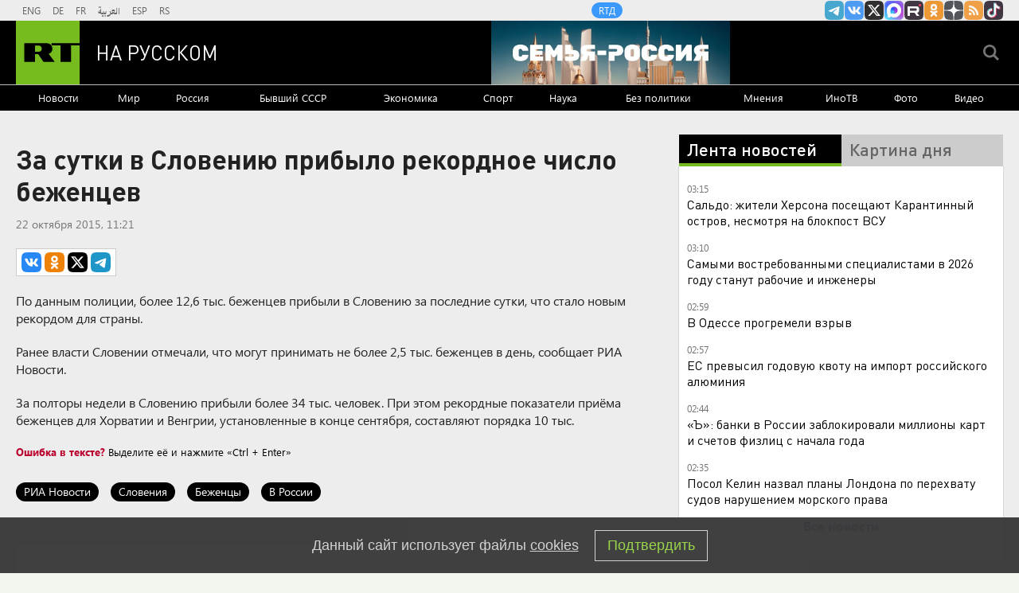

--- FILE ---
content_type: text/html
request_url: https://tns-counter.ru/nc01a**R%3Eundefined*rt_ru/ru/UTF-8/tmsec=rt_ru/934501624***
body_size: -73
content:
18897501696D7803X1768781827:18897501696D7803X1768781827

--- FILE ---
content_type: application/javascript
request_url: https://smi2.ru/counter/settings?payload=CMi7Ahj1mfOcvTM6JDk5ZDg1YjkxLWYyMTMtNDA0Yy1hNzFhLWI1ZjAzZjJhOGI4Yg&cb=_callbacks____0mkkf170p
body_size: 1523
content:
_callbacks____0mkkf170p("[base64]");

--- FILE ---
content_type: application/javascript; charset=utf-8
request_url: https://mediametrics.ru/partner/inject/online.jsonp.ru.js
body_size: 1590
content:
callbackJsonpMediametrics( [{"id": "18143947", "image": "//mediametrics.ru/partner/inject/img/18143947.jpg", "title": "СМИ: продажа Гренландии обернется катастрофой для Киева", "source": "ria.ru", "link": "//mediametrics.ru/click;mmet/site_ru?//mediametrics.ru/rating/ru/online.html?article=18143947", "favicon": "//mediametrics.ru/favicon/ria.ru.ico"},{"id": "7102546", "image": "//mediametrics.ru/partner/inject/img/7102546.jpg", "title": "Ребёнка отключили от ИВЛ. Через сутки он умер. Тоже «инфекция»? Пронзительная история мамочки, потерявшей сынишку в роддоме", "source": "19rusinfo.ru", "link": "//mediametrics.ru/click;mmet/site_ru?//mediametrics.ru/rating/ru/online.html?article=7102546", "favicon": "//mediametrics.ru/favicon/19rusinfo.ru.ico"},{"id": "38891643", "image": "//mediametrics.ru/partner/inject/img/38891643.jpg", "title": "О новом и старом креативе диакона Илии Кокина. Часть 2 - Куда ведут ступени", "source": "ruskline.ru", "link": "//mediametrics.ru/click;mmet/site_ru?//mediametrics.ru/rating/ru/online.html?article=38891643", "favicon": "//mediametrics.ru/favicon/ruskline.ru.ico"},{"id": "49440197", "image": "//mediametrics.ru/partner/inject/img/49440197.jpg", "title": "Политолог: ЕС постарается сохранить связи с США на фоне ситуации с Гренландией", "source": "russian.rt.com", "link": "//mediametrics.ru/click;mmet/site_ru?//mediametrics.ru/rating/ru/online.html?article=49440197", "favicon": "//mediametrics.ru/favicon/russian.rt.com.ico"},{"id": "52129320", "image": "//mediametrics.ru/partner/inject/img/52129320.jpg", "title": "Штормовое упреждение: РФ ответит на планы Британии по перехвату судов", "source": "www.iz.ru", "link": "//mediametrics.ru/click;mmet/site_ru?//mediametrics.ru/rating/ru/online.html?article=52129320", "favicon": "//mediametrics.ru/favicon/www.iz.ru.ico"},{"id": "19634795", "image": "//mediametrics.ru/partner/inject/img/19634795.jpg", "title": "В ледяную воду и в трескучий мороз окунулись новосибирцы: фото с крещенских купаний", "source": "novos.mk.ru", "link": "//mediametrics.ru/click;mmet/site_ru?//mediametrics.ru/rating/ru/online.html?article=19634795", "favicon": "//mediametrics.ru/favicon/novos.mk.ru.ico"},{"id": "46909105", "image": "//mediametrics.ru/partner/inject/img/46909105.jpg", "title": "Двое жителей Горного Алтая незаконно поселили иностранцев на территории России", "source": "tolknews.ru", "link": "//mediametrics.ru/click;mmet/site_ru?//mediametrics.ru/rating/ru/online.html?article=46909105", "favicon": "//mediametrics.ru/favicon/tolknews.ru.ico"},{"id": "86904502", "image": "//mediametrics.ru/partner/inject/img/86904502.jpg", "title": "Посол РФ рассказал об ответе на планы Лондона перехватывать подсанкционные суда", "source": "www.iz.ru", "link": "//mediametrics.ru/click;mmet/site_ru?//mediametrics.ru/rating/ru/online.html?article=86904502", "favicon": "//mediametrics.ru/favicon/www.iz.ru.ico"},{"id": "80270092", "image": "//mediametrics.ru/partner/inject/img/80270092.jpg", "title": "Как правильно пропарить котлеты после жарки — главная ошибка, которую делают многие хозяйки", "source": "usinsk-news.ru", "link": "//mediametrics.ru/click;mmet/site_ru?//mediametrics.ru/rating/ru/online.html?article=80270092", "favicon": "//mediametrics.ru/favicon/usinsk-news.ru.ico"},{"id": "75300758", "image": "//mediametrics.ru/partner/inject/img/75300758.jpg", "title": "Гороскоп на 19 января: Овнам в личной жизни помогут старые связи, а Весы будут на пике физической формы", "source": "asn24.ru", "link": "//mediametrics.ru/click;mmet/site_ru?//mediametrics.ru/rating/ru/online.html?article=75300758", "favicon": "//mediametrics.ru/favicon/asn24.ru.ico"},{"id": "70880165", "image": "//mediametrics.ru/partner/inject/img/70880165.jpg", "title": "Путин исполнил новогоднее желание мальчика из Подмосковья", "source": "ria.ru", "link": "//mediametrics.ru/click;mmet/site_ru?//mediametrics.ru/rating/ru/online.html?article=70880165", "favicon": "//mediametrics.ru/favicon/ria.ru.ico"},{"id": "11803563", "image": "//mediametrics.ru/partner/inject/img/11803563.jpg", "title": "JP сообщил, что авианосец США вошел в Малаккский пролив на пути к Ирану", "source": "rbc.ru", "link": "//mediametrics.ru/click;mmet/site_ru?//mediametrics.ru/rating/ru/online.html?article=11803563", "favicon": "//mediametrics.ru/favicon/rbc.ru.ico"}] );